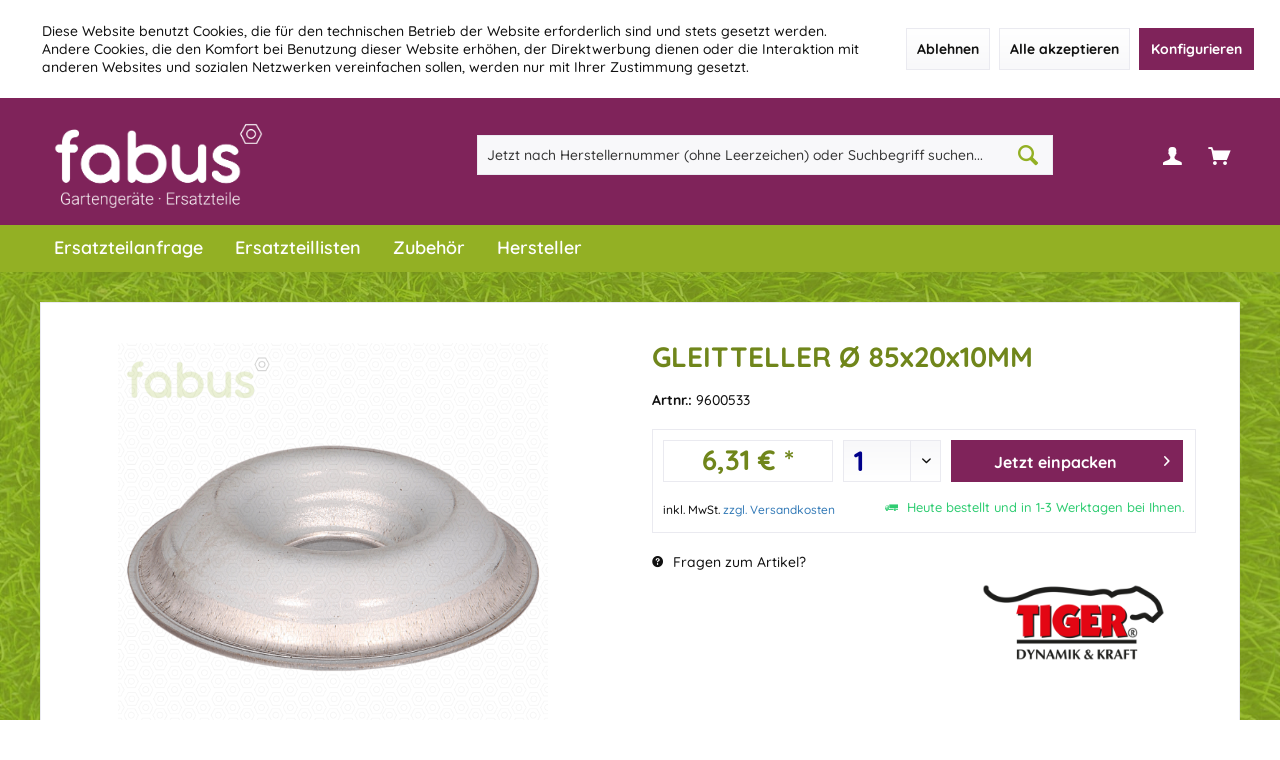

--- FILE ---
content_type: text/html; charset=UTF-8
request_url: https://fabus.de/ersatzteile/tiger-gmbh/001-gleitteller-oe-85x20x10mm-nan
body_size: 12477
content:
<!DOCTYPE html>
<html class="no-js" lang="de" itemscope="itemscope" itemtype="https://schema.org/WebPage">
<head>
<meta charset="utf-8">
<meta name="author" content="" />
<meta name="robots" content="index,follow" />
<meta name="revisit-after" content="15 days" />
<meta name="keywords" content="9600533,GLEITTELLER Ø 85x20x10MM" />
<meta name="description" content="" />
<meta property="og:site_name" content="fabus.de - Ihr Gartengeräte-Spezialist mit über 600.000 Ersatzteilen" />
<meta property="og:title" content="001 ,, GLEITTELLER Ø 85x20x10MM ,, nan" />
<meta property="og:description" content="" />
<meta property="og:type" content="product" />
<meta property="og:url" content="https://fabus.de/ersatzteile/tiger-gmbh/001-gleitteller-oe-85x20x10mm-nan" />
<meta property="og:image" content="https://fabus.de/media/image/ee/ca/11/352296__1SAYbGxKayukKh.png" />
<meta name="twitter:card" content="product" />
<meta name="twitter:site" content="fabus.de - Ihr Gartengeräte-Spezialist mit über 600.000 Ersatzteilen" />
<meta name="twitter:title" content="001 ,, GLEITTELLER Ø 85x20x10MM ,, nan" />
<meta name="twitter:description" content="" />
<meta name="twitter:image" content="https://fabus.de/media/image/ee/ca/11/352296__1SAYbGxKayukKh.png" />
<meta property="product:brand" content="Tiger GmbH" />
<meta property="product:price" content="6,31" />
<meta property="product:product_link" content="https://fabus.de/ersatzteile/tiger-gmbh/001-gleitteller-oe-85x20x10mm-nan" />
<meta itemprop="copyrightHolder" content="fabus.de - Ihr Gartengeräte-Spezialist mit über 600.000 Ersatzteilen" />
<meta itemprop="copyrightYear" content="2014" />
<meta itemprop="isFamilyFriendly" content="True" />
<meta itemprop="image" content="https://fabus.de/media/image/e2/8a/f2/fabus_Logo_Sub_weiss.png" />
<meta name="viewport" content="width=device-width, initial-scale=1.0">
<meta name="mobile-web-app-capable" content="yes">
<meta name="apple-mobile-web-app-title" content="fabus.de - Ihr Gartengeräte-Spezialist mit über 600.000 Ersatzteilen">
<meta name="apple-mobile-web-app-capable" content="yes">
<meta name="apple-mobile-web-app-status-bar-style" content="default">
<script async src="https://www.googletagmanager.com/gtag/js?id=G-NXGCFK0TVW"></script>
<script>
window.dataLayer = window.dataLayer || [];
function gtag(){dataLayer.push(arguments);}
gtag('js', new Date());
gtag('config', 'G-NXGCFK0TVW');
</script>
<script>
!function(f,b,e,v,n,t,s)
{if(f.fbq)return;n=f.fbq=function(){n.callMethod?
n.callMethod.apply(n,arguments):n.queue.push(arguments)};
if(!f._fbq)f._fbq=n;n.push=n;n.loaded=!0;n.version='2.0';
n.queue=[];t=b.createElement(e);t.async=!0;
t.src=v;s=b.getElementsByTagName(e)[0];
s.parentNode.insertBefore(t,s)}(window, document,'script',
'https://connect.facebook.net/en_US/fbevents.js');
fbq('init', '323959938776502');
fbq('track', 'PageView');
</script>
<noscript><img height="1" width="1" style="display:none" src="https://www.facebook.com/tr?id=323959938776502&ev=PageView&noscript=1" /></noscript>
<link rel="apple-touch-icon-precomposed" href="https://fabus.de/media/image/63/54/8c/favicon.png">
<link rel="shortcut icon" href="https://fabus.de/media/image/63/54/8c/favicon.png">
<meta name="msapplication-navbutton-color" content="#93b024" />
<meta name="application-name" content="fabus.de - Ihr Gartengeräte-Spezialist mit über 600.000 Ersatzteilen" />
<meta name="msapplication-starturl" content="https://fabus.de/" />
<meta name="msapplication-window" content="width=1024;height=768" />
<meta name="msapplication-TileImage" content="https://fabus.de/media/image/63/54/8c/favicon.png">
<meta name="msapplication-TileColor" content="#93b024">
<meta name="theme-color" content="#F7B906">
<link rel="canonical" href="https://fabus.de/ersatzteile/tiger-gmbh/001-gleitteller-oe-85x20x10mm-nan" />
<title itemprop="name">001 ,, GLEITTELLER Ø 85x20x10MM ,, nan | Ersatzteile | fabus.de - Ihr Gartengeräte-Spezialist mit über 600.000 Ersatzteilen
</title>
<link href="/web/cache/1697183672_c75ffa6e366a184f3962f3f8890b347a.css" media="all" rel="stylesheet" type="text/css" />
<link rel="stylesheet" href="https://cdn--fabus--shop.fabus.de/css/allgemein.css">
<link rel="stylesheet" href="https://cdn--fabus--shop.fabus.de/css/legende.css">
<link rel="stylesheet" href="https://cdn--fabus--shop.fabus.de/css/container.css">
<link rel="stylesheet" href="https://cdn--fabus--shop.fabus.de/css/fabus-tabellen.css">
<style type="text/css">
.is--ctl-ticket.is--act-index .forms--content {width:100%}
</style>
</head>
<body class="is--ctl-detail is--act-index tcinntheme themeware-fit layout-fullwidth-boxed gwfont1 gwfont2 headtyp-3 header-3 no-sticky" >
<div class="page-wrap--cookie-permission is--hidden" data-cookie-permission="true" data-urlPrefix="https://fabus.de/" data-title="Cookie-Richtlinien" data-shopId="1">
<div class="cookie-permission--container cookie-mode--1">
<div class="cookie-permission--content cookie-permission--extra-button">
Diese Website benutzt Cookies, die für den technischen Betrieb der Website erforderlich sind und stets gesetzt werden. Andere Cookies, die den Komfort bei Benutzung dieser Website erhöhen, der Direktwerbung dienen oder die Interaktion mit anderen Websites und sozialen Netzwerken vereinfachen sollen, werden nur mit Ihrer Zustimmung gesetzt.
</div>
<div class="cookie-permission--button cookie-permission--extra-button">
<a href="#" class="cookie-permission--decline-button btn is--large is--center">
Ablehnen
</a>
<a href="#" class="cookie-permission--accept-button btn is--large is--center">
Alle akzeptieren
</a>
<a href="#" class="cookie-permission--configure-button btn is--primary is--large is--center" data-openConsentManager="true">
Konfigurieren
</a>
</div>
</div>
</div>
<div class="page-wrap">
<noscript class="noscript-main">
<div class="alert is--warning">
<div class="alert--icon">
<i class="icon--element icon--warning"></i>
</div>
<div class="alert--content">
Um fabus.de&#x20;-&#x20;Ihr&#x20;Gartenger&#xE4;te-Spezialist&#x20;mit&#x20;&#xFC;ber&#x20;600.000&#x20;Ersatzteilen in vollem Umfang nutzen zu können, empfehlen wir Dir Javascript in Ihrem Browser zu aktiveren.
</div>
</div>
</noscript>
<header class="header-main">
<div class="topbar top-bar no-link-text">
<div class="top-bar--navigation" role="menubar">
</div>
<div class="header-container">
<div class="header-logo-and-suche">
<div class="logo hover-typ-2" role="banner">
<a class="logo--link" href="https://fabus.de/" title="fabus.de - Ihr Gartengeräte-Spezialist mit über 600.000 Ersatzteilen - zur Startseite wechseln">
<picture>
<source srcset="https://fabus.de/media/image/e2/8a/f2/fabus_Logo_Sub_weiss.png" media="(min-width: 78.75em)">
<source srcset="https://fabus.de/media/image/e2/8a/f2/fabus_Logo_Sub_weiss.png" media="(min-width: 64em)">
<source srcset="https://fabus.de/media/image/e2/8a/f2/fabus_Logo_Sub_weiss.png" media="(min-width: 48em)">
<img srcset="https://fabus.de/media/image/e2/8a/f2/fabus_Logo_Sub_weiss.png" alt="fabus.de - Ihr Gartengeräte-Spezialist mit über 600.000 Ersatzteilen - zur Startseite wechseln" title="fabus.de - Ihr Gartengeräte-Spezialist mit über 600.000 Ersatzteilen - zur Startseite wechseln"/>
</picture>
</a>
</div>
</div>
<div id="header--searchform" data-search="true" aria-haspopup="true">
<form action="/search" method="get" class="main-search--form">
<input type="search" name="sSearch" class="main-search--field" autocomplete="off" autocapitalize="off" placeholder="Jetzt nach Herstellernummer (ohne Leerzeichen) oder Suchbegriff suchen..." maxlength="30" />
<button type="submit" class="main-search--button">
<i class="icon--search"></i>
<span class="main-search--text"></span>
</button>
<div class="form--ajax-loader">&nbsp;</div>
</form>
<div class="main-search--results"></div>
</div>
<div class="notepad-and-cart top-bar--navigation">
<div class="navigation--entry entry--cart" role="menuitem">
<a class="is--icon-left cart--link titletooltip" href="https://fabus.de/checkout/cart" title="Warenkorb">
<i class="icon--basket"></i>
<span class="cart--display">
Warenkorb
</span>
<span class="badge is--minimal cart--quantity is--hidden">0</span>
</a>
<div class="ajax-loader">&nbsp;</div>
</div>
<div id="useraccountmenu" title="Kundenkonto" class="navigation--entry account-dropdown has--drop-down" role="menuitem" data-offcanvas="true" data-offcanvasselector=".account-dropdown-container">
<span class="account--display">
<i class="icon--account"></i> <span class="name--account">Mein Konto</span>
</span>
<div class="account-dropdown-container">
<div class="entry--close-off-canvas">
<a href="#close-account-menu" class="account--close-off-canvas" title="Menü schließen">
Menü schließen <i class="icon--arrow-right"></i>
</a>
</div>
<span>Kundenkonto</span>
<a href="https://fabus.de/account" title="Mein Konto" class="anmelden--button btn is--primary service--link">Anmelden</a>
<div class="registrieren-container">oder <a href="https://fabus.de/account" title="Mein Konto" class="service--link">registrieren</a></div>
<div class="infotext-container">Nach der Anmeldung, können Sie hier auf Ihren Kundenbereich zugreifen.</div>
</div>
</div>
</div>
<div class="navigation--entry entry--menu-left" role="menuitem">
<a class="entry--link entry--trigger is--icon-left" href="#offcanvas--left" data-offcanvas="true" data-offCanvasSelector=".sidebar-main">
<i class="icon--menu"></i> <span class="menu--name">Menü</span>
</a>
</div>
</div>
</div>
<div class="headbar">
<nav class="navigation-main hide-kategorie-button hover-typ-2 font-family-sekundary" data-tc-menu-image="false" data-tc-menu-headline="false" data-tc-menu-text="false">
<div data-menu-scroller="true" data-listSelector=".navigation--list.container" data-viewPortSelector=".navigation--list-wrapper" data-stickyMenu="true" data-stickyMenuTablet="0" data-stickyMenuPhone="0" data-stickyMenuPosition="400" data-stickyMenuDuration="300" >
<div class="navigation--list-wrapper">
<ul class="navigation--list container" role="menubar" itemscope="itemscope" itemtype="http://schema.org/SiteNavigationElement">
<li class="navigation--entry navigation--entry-46"role="menuitem"><a class="navigation--link"href="https://fabus.de/ersatzteilanfrage" title="Ersatzteilanfrage"itemprop="url" target="_self"> <span itemprop="name">Ersatzteilanfrage</span></a>                            </li>
<li class="navigation--entry navigation--entry-17"role="menuitem"><a class="navigation--link"href="https://fabus.de/ersatzteillisten" title="Ersatzteillisten"itemprop="url"> <span itemprop="name">Ersatzteillisten</span></a>                            </li>
<li class="navigation--entry navigation--entry-16"role="menuitem"><a class="navigation--link"href="https://fabus.de/zubehoer/" title="Zubehör "itemprop="url"> <span itemprop="name">Zubehör </span></a><ul class="navigation--sub navigation--sub-16"><li class="navigation--sub-entry"role="menuitem"><a class="navigation--sub-link"href="https://fabus.de/zubehoer/schutzbrillen/"title="Schutzbrillen"itemprop="url"> <span itemprop="name">Schutzbrillen</span></a></li><li class="navigation--sub-entry"role="menuitem"><a class="navigation--sub-link"href="https://fabus.de/zubehoer/handschuhe/"title="Handschuhe"itemprop="url"> <span itemprop="name">Handschuhe</span></a></li><li class="navigation--sub-entry"role="menuitem"><a class="navigation--sub-link"href="https://fabus.de/zubehoer/helme-gehoerschutz/"title="Helme & Gehörschutz"itemprop="url"> <span itemprop="name">Helme & Gehörschutz</span></a></li><li class="navigation--sub-entry"role="menuitem"><a class="navigation--sub-link"href="https://fabus.de/zubehoer/schmierstoffe/"title="Schmierstoffe"itemprop="url"> <span itemprop="name">Schmierstoffe</span></a></li><li class="navigation--sub-entry"role="menuitem"><a class="navigation--sub-link"href="https://fabus.de/zubehoer/maehroboterzubehoer/"title="Mähroboterzubehör"itemprop="url"> <span itemprop="name">Mähroboterzubehör</span></a></li><li class="navigation--sub-entry"role="menuitem"><a class="navigation--sub-link"href="https://fabus.de/zubehoer/freischneiderzubehoer/"title="Freischneiderzubehör"itemprop="url"> <span itemprop="name">Freischneiderzubehör</span></a></li><li class="navigation--sub-entry"role="menuitem"><a class="navigation--sub-link"href="https://fabus.de/zubehoer/batterien-ladegeraete/"title="Batterien & Ladegeräte"itemprop="url"> <span itemprop="name">Batterien & Ladegeräte</span></a></li><li class="navigation--sub-entry"role="menuitem"><a class="navigation--sub-link"href="https://fabus.de/zubehoer/rueckenspritzen/"title="Rückenspritzen"itemprop="url"> <span itemprop="name">Rückenspritzen</span></a></li><li class="navigation--sub-entry"role="menuitem"><a class="navigation--sub-link"href="https://fabus.de/zubehoer/werkstattbedarf/"title="Werkstattbedarf "itemprop="url"> <span itemprop="name">Werkstattbedarf </span></a></li></ul>
</li>
<li class="navigation--entry navigation--entry-18"role="menuitem"><a class="navigation--link"href="https://fabus.de/hersteller" title="Hersteller"itemprop="url"> <span itemprop="name">Hersteller</span></a>                            </li>
</ul>
</div>
</div>
</nav>
</div>
</header>
<div class="container--ajax-cart off-canvas-90" data-collapse-cart="true" data-displayMode="offcanvas"></div>
<nav class="content--breadcrumb block">
<div>
<ul class="breadcrumb--list" role="menu" itemscope itemtype="https://schema.org/BreadcrumbList">
<li class="breadcrumb--entry">
<a class="breadcrumb--icon" href="https://fabus.de/"><i class="icon--house"></i></a>
</li>
<li class="breadcrumb--separator">
<i class="icon--arrow-right"></i>
</li>
<li role="menuitem" class="breadcrumb--entry is--active" itemprop="itemListElement" itemscope itemtype="https://schema.org/ListItem">
<a class="breadcrumb--link" href="https://fabus.de/ersatzteile/" title="Ersatzteile" itemprop="item">
<link itemprop="url" href="https://fabus.de/ersatzteile/" />
<span class="breadcrumb--title" itemprop="name">Ersatzteile</span>
</a>
<meta itemprop="position" content="0" />
</li>
</ul>
</div>
</nav>
<section class="content-main container block-group">
<div class="content-main--inner">
<div id='cookie-consent' class='off-canvas is--left block-transition' data-cookie-consent-manager='true'>
<div class='cookie-consent--header cookie-consent--close'>
Cookie-Einstellungen
<i class="icon--arrow-right"></i>
</div>
<div class='cookie-consent--description'>
Diese Website benutzt Cookies, die für den technischen Betrieb der Website erforderlich sind und stets gesetzt werden. Andere Cookies, die den Komfort bei Benutzung dieser Website erhöhen, der Direktwerbung dienen oder die Interaktion mit anderen Websites und sozialen Netzwerken vereinfachen sollen, werden nur mit Ihrer Zustimmung gesetzt.
</div>
<div class='cookie-consent--configuration'>
<div class='cookie-consent--configuration-header'>
<div class='cookie-consent--configuration-header-text'>Konfiguration</div>
</div>
<div class='cookie-consent--configuration-main'>
<div class='cookie-consent--group'>
<input type="hidden" class="cookie-consent--group-name" value="technical" />
<label class="cookie-consent--group-state cookie-consent--state-input cookie-consent--required">
<input type="checkbox" name="technical-state" class="cookie-consent--group-state-input" disabled="disabled" checked="checked"/>
<span class="cookie-consent--state-input-element"></span>
</label>
<div class='cookie-consent--group-title' data-collapse-panel='true' data-contentSiblingSelector=".cookie-consent--group-container">
<div class="cookie-consent--group-title-label cookie-consent--state-label">
Technisch erforderlich
</div>
<span class="cookie-consent--group-arrow is-icon--right">
<i class="icon--arrow-right"></i>
</span>
</div>
<div class='cookie-consent--group-container'>
<div class='cookie-consent--group-description'>
Diese Cookies sind für die Grundfunktionen des Shops notwendig.
</div>
<div class='cookie-consent--cookies-container'>
<div class='cookie-consent--cookie'>
<input type="hidden" class="cookie-consent--cookie-name" value="cookieDeclined" />
<label class="cookie-consent--cookie-state cookie-consent--state-input cookie-consent--required">
<input type="checkbox" name="cookieDeclined-state" class="cookie-consent--cookie-state-input" disabled="disabled" checked="checked" />
<span class="cookie-consent--state-input-element"></span>
</label>
<div class='cookie--label cookie-consent--state-label'>
"Alle Cookies ablehnen" Cookie
</div>
</div>
<div class='cookie-consent--cookie'>
<input type="hidden" class="cookie-consent--cookie-name" value="allowCookie" />
<label class="cookie-consent--cookie-state cookie-consent--state-input cookie-consent--required">
<input type="checkbox" name="allowCookie-state" class="cookie-consent--cookie-state-input" disabled="disabled" checked="checked" />
<span class="cookie-consent--state-input-element"></span>
</label>
<div class='cookie--label cookie-consent--state-label'>
"Alle Cookies annehmen" Cookie
</div>
</div>
<div class='cookie-consent--cookie'>
<input type="hidden" class="cookie-consent--cookie-name" value="shop" />
<label class="cookie-consent--cookie-state cookie-consent--state-input cookie-consent--required">
<input type="checkbox" name="shop-state" class="cookie-consent--cookie-state-input" disabled="disabled" checked="checked" />
<span class="cookie-consent--state-input-element"></span>
</label>
<div class='cookie--label cookie-consent--state-label'>
Ausgewählter Shop
</div>
</div>
<div class='cookie-consent--cookie'>
<input type="hidden" class="cookie-consent--cookie-name" value="csrf_token" />
<label class="cookie-consent--cookie-state cookie-consent--state-input cookie-consent--required">
<input type="checkbox" name="csrf_token-state" class="cookie-consent--cookie-state-input" disabled="disabled" checked="checked" />
<span class="cookie-consent--state-input-element"></span>
</label>
<div class='cookie--label cookie-consent--state-label'>
CSRF-Token
</div>
</div>
<div class='cookie-consent--cookie'>
<input type="hidden" class="cookie-consent--cookie-name" value="cookiePreferences" />
<label class="cookie-consent--cookie-state cookie-consent--state-input cookie-consent--required">
<input type="checkbox" name="cookiePreferences-state" class="cookie-consent--cookie-state-input" disabled="disabled" checked="checked" />
<span class="cookie-consent--state-input-element"></span>
</label>
<div class='cookie--label cookie-consent--state-label'>
Cookie-Einstellungen
</div>
</div>
<div class='cookie-consent--cookie'>
<input type="hidden" class="cookie-consent--cookie-name" value="x-cache-context-hash" />
<label class="cookie-consent--cookie-state cookie-consent--state-input cookie-consent--required">
<input type="checkbox" name="x-cache-context-hash-state" class="cookie-consent--cookie-state-input" disabled="disabled" checked="checked" />
<span class="cookie-consent--state-input-element"></span>
</label>
<div class='cookie--label cookie-consent--state-label'>
Individuelle Preise
</div>
</div>
<div class='cookie-consent--cookie'>
<input type="hidden" class="cookie-consent--cookie-name" value="slt" />
<label class="cookie-consent--cookie-state cookie-consent--state-input cookie-consent--required">
<input type="checkbox" name="slt-state" class="cookie-consent--cookie-state-input" disabled="disabled" checked="checked" />
<span class="cookie-consent--state-input-element"></span>
</label>
<div class='cookie--label cookie-consent--state-label'>
Kunden-Wiedererkennung
</div>
</div>
<div class='cookie-consent--cookie'>
<input type="hidden" class="cookie-consent--cookie-name" value="nocache" />
<label class="cookie-consent--cookie-state cookie-consent--state-input cookie-consent--required">
<input type="checkbox" name="nocache-state" class="cookie-consent--cookie-state-input" disabled="disabled" checked="checked" />
<span class="cookie-consent--state-input-element"></span>
</label>
<div class='cookie--label cookie-consent--state-label'>
Kundenspezifisches Caching
</div>
</div>
<div class='cookie-consent--cookie'>
<input type="hidden" class="cookie-consent--cookie-name" value="paypal-cookies" />
<label class="cookie-consent--cookie-state cookie-consent--state-input cookie-consent--required">
<input type="checkbox" name="paypal-cookies-state" class="cookie-consent--cookie-state-input" disabled="disabled" checked="checked" />
<span class="cookie-consent--state-input-element"></span>
</label>
<div class='cookie--label cookie-consent--state-label'>
PayPal-Zahlungen
</div>
</div>
<div class='cookie-consent--cookie'>
<input type="hidden" class="cookie-consent--cookie-name" value="session" />
<label class="cookie-consent--cookie-state cookie-consent--state-input cookie-consent--required">
<input type="checkbox" name="session-state" class="cookie-consent--cookie-state-input" disabled="disabled" checked="checked" />
<span class="cookie-consent--state-input-element"></span>
</label>
<div class='cookie--label cookie-consent--state-label'>
Session
</div>
</div>
<div class='cookie-consent--cookie'>
<input type="hidden" class="cookie-consent--cookie-name" value="currency" />
<label class="cookie-consent--cookie-state cookie-consent--state-input cookie-consent--required">
<input type="checkbox" name="currency-state" class="cookie-consent--cookie-state-input" disabled="disabled" checked="checked" />
<span class="cookie-consent--state-input-element"></span>
</label>
<div class='cookie--label cookie-consent--state-label'>
Währungswechsel
</div>
</div>
</div>
</div>
</div>
<div class='cookie-consent--group'>
<input type="hidden" class="cookie-consent--group-name" value="comfort" />
<label class="cookie-consent--group-state cookie-consent--state-input">
<input type="checkbox" name="comfort-state" class="cookie-consent--group-state-input"/>
<span class="cookie-consent--state-input-element"></span>
</label>
<div class='cookie-consent--group-title' data-collapse-panel='true' data-contentSiblingSelector=".cookie-consent--group-container">
<div class="cookie-consent--group-title-label cookie-consent--state-label">
Komfortfunktionen
</div>
<span class="cookie-consent--group-arrow is-icon--right">
<i class="icon--arrow-right"></i>
</span>
</div>
<div class='cookie-consent--group-container'>
<div class='cookie-consent--group-description'>
Diese Cookies werden genutzt um das Einkaufserlebnis noch ansprechender zu gestalten, beispielsweise für die Wiedererkennung des Besuchers.
</div>
<div class='cookie-consent--cookies-container'>
<div class='cookie-consent--cookie'>
<input type="hidden" class="cookie-consent--cookie-name" value="sUniqueID" />
<label class="cookie-consent--cookie-state cookie-consent--state-input">
<input type="checkbox" name="sUniqueID-state" class="cookie-consent--cookie-state-input" />
<span class="cookie-consent--state-input-element"></span>
</label>
<div class='cookie--label cookie-consent--state-label'>
Merkzettel
</div>
</div>
</div>
</div>
</div>
<div class='cookie-consent--group'>
<input type="hidden" class="cookie-consent--group-name" value="statistics" />
<label class="cookie-consent--group-state cookie-consent--state-input">
<input type="checkbox" name="statistics-state" class="cookie-consent--group-state-input"/>
<span class="cookie-consent--state-input-element"></span>
</label>
<div class='cookie-consent--group-title' data-collapse-panel='true' data-contentSiblingSelector=".cookie-consent--group-container">
<div class="cookie-consent--group-title-label cookie-consent--state-label">
Statistik & Tracking
</div>
<span class="cookie-consent--group-arrow is-icon--right">
<i class="icon--arrow-right"></i>
</span>
</div>
<div class='cookie-consent--group-container'>
<div class='cookie-consent--cookies-container'>
<div class='cookie-consent--cookie'>
<input type="hidden" class="cookie-consent--cookie-name" value="x-ua-device" />
<label class="cookie-consent--cookie-state cookie-consent--state-input">
<input type="checkbox" name="x-ua-device-state" class="cookie-consent--cookie-state-input" />
<span class="cookie-consent--state-input-element"></span>
</label>
<div class='cookie--label cookie-consent--state-label'>
Endgeräteerkennung
</div>
</div>
<div class='cookie-consent--cookie'>
<input type="hidden" class="cookie-consent--cookie-name" value="partner" />
<label class="cookie-consent--cookie-state cookie-consent--state-input">
<input type="checkbox" name="partner-state" class="cookie-consent--cookie-state-input" />
<span class="cookie-consent--state-input-element"></span>
</label>
<div class='cookie--label cookie-consent--state-label'>
Partnerprogramm
</div>
</div>
</div>
</div>
</div>
</div>
</div>
<div class="cookie-consent--save">
<input class="cookie-consent--save-button btn is--primary" type="button" value="Einstellungen speichern" />
</div>
</div>
<aside class="sidebar-left  lb-header-colored" data-nsin="0" data-nsbl="0" data-nsno="0" data-nsde="0" data-nsli="0" data-nsse="0" data-nsre="0" data-nsca="0" data-nsac="1" data-nscu="0" data-nspw="1" data-nsne="0" data-nsfo="0" data-nssm="0" data-nsad="1" data-tnsin="0" data-tnsbl="0" data-tnsno="0" data-tnsde="0" data-tnsli="0" data-tnsse="0" data-tnsre="0" data-tnsca="0" data-tnsac="1" data-tnscu="0" data-tnspw="1" data-tnsne="0" data-tnsfo="0" data-tnssm="0" data-tnsad="1" >
<div class="sidebar-main off-canvas off-canvas-90">
<div class="navigation--entry entry--close-off-canvas">
<a href="#close-categories-menu" title="Menü schließen" class="navigation--link">
<i class="icon--cross"></i>
</a>
</div>
<div class="navigation--smartphone">
<ul class="navigation--list ">
<div class="mobile--switches">
</div>
</ul>
</div>
<div class="sidebar--categories-wrapper" data-subcategory-nav="true" data-mainCategoryId="3" data-categoryId="28" data-fetchUrl="/widgets/listing/getCategory/categoryId/28">
<div class="categories--headline navigation--headline hide">
Kategorien
</div>
<div class="sidebar--categories-navigation">
<ul class="sidebar--navigation categories--navigation navigation--list is--drop-down is--level0 is--rounded" role="menu">
<li class="navigation--entry" role="menuitem">
<a class="navigation--link" href="https://fabus.de/ersatzteilanfrage" data-categoryId="46" data-fetchUrl="/widgets/listing/getCategory/categoryId/46" title="Ersatzteilanfrage" target="_self">
Ersatzteilanfrage
</a>
</li>
<li class="navigation--entry" role="menuitem">
<a class="navigation--link" href="https://fabus.de/ersatzteillisten" data-categoryId="17" data-fetchUrl="/widgets/listing/getCategory/categoryId/17" title="Ersatzteillisten" >
Ersatzteillisten
</a>
</li>
<li class="navigation--entry has--sub-children" role="menuitem">
<a class="navigation--link link--go-forward" href="https://fabus.de/zubehoer/" data-categoryId="16" data-fetchUrl="/widgets/listing/getCategory/categoryId/16" title="Zubehör " >
Zubehör
<span class="is--icon-right">
<i class="icon--arrow-right"></i>
</span>
</a>
</li>
<li class="navigation--entry" role="menuitem">
<a class="navigation--link" href="https://fabus.de/hersteller" data-categoryId="18" data-fetchUrl="/widgets/listing/getCategory/categoryId/18" title="Hersteller" >
Hersteller
</a>
</li>
</ul>
</div>
</div>
</div>
</aside>
<div class="content--wrapper">
<div class="content product--details" itemscope itemtype="https://schema.org/Product" data-ajax-wishlist="true" data-compare-ajax="true" data-ajax-variants-container="true">
<header class="product--header">
<div class="product--info">
<meta itemprop="image" content="https://fabus.de/media/image/69/92/02/352296__2.png"/>
</div>
</header>
<div class="product--detail-upper block-group">
<div class="product--image-container image-slider product--image-zoom" data-image-slider="true" data-image-gallery="true" data-maxZoom="0" data-thumbnails=".image--thumbnails" >
<div class="image-slider--container">
<div class="image-slider--slide">
<div class="image--box image-slider--item">
<span class="image--element" data-img-large="https://fabus.de/media/image/38/5a/2d/352296__1SAYbGxKayukKh_1280x1280.png" data-img-small="https://fabus.de/media/image/d0/85/f8/352296__1SAYbGxKayukKh_200x200.png" data-img-original="https://fabus.de/media/image/ee/ca/11/352296__1SAYbGxKayukKh.png" data-alt="001 ">
<span class="image--media">
<img srcset="https://fabus.de/media/image/a0/c0/47/352296__1SAYbGxKayukKh_600x600.png, https://fabus.de/media/image/76/5f/24/352296__1SAYbGxKayukKh_600x600@2x.png 2x" src="https://fabus.de/media/image/a0/c0/47/352296__1SAYbGxKayukKh_600x600.png" alt="001 " itemprop="image" />
</span>
</span>
</div>
<div class="image--box image-slider--item">
<span class="image--element" data-img-large="https://fabus.de/media/image/b5/c8/bb/352296__2_1280x1280.png" data-img-small="https://fabus.de/media/image/bc/d0/79/352296__2_200x200.png" data-img-original="https://fabus.de/media/image/69/92/02/352296__2.png" data-alt="">
<span class="image--media">
<img srcset="https://fabus.de/media/image/2d/2b/0c/352296__2_600x600.png, https://fabus.de/media/image/ea/aa/91/352296__2_600x600@2x.png 2x" alt="" itemprop="image" />
</span>
</span>
</div>
</div>
</div>
<div class="image--thumbnails image-slider--thumbnails">
<div class="image-slider--thumbnails-slide">
<a href="" title="Vorschau: 001 ,, GLEITTELLER Ø 85x20x10MM ,, nan" class="thumbnail--link is--active">
<img srcset="https://fabus.de/media/image/d0/85/f8/352296__1SAYbGxKayukKh_200x200.png, https://fabus.de/media/image/ca/6d/90/352296__1SAYbGxKayukKh_200x200@2x.png 2x" alt="Vorschau: 001 ,, GLEITTELLER Ø 85x20x10MM ,, nan" title="Vorschau: 001 ,, GLEITTELLER Ø 85x20x10MM ,, nan" class="thumbnail--image" />
</a>
<a href="" title="Vorschau: 001 ,, GLEITTELLER Ø 85x20x10MM ,, nan" class="thumbnail--link">
<img srcset="https://fabus.de/media/image/bc/d0/79/352296__2_200x200.png, https://fabus.de/media/image/26/85/bd/352296__2_200x200@2x.png 2x" alt="Vorschau: 001 ,, GLEITTELLER Ø 85x20x10MM ,, nan" title="Vorschau: 001 ,, GLEITTELLER Ø 85x20x10MM ,, nan" class="thumbnail--image" />
</a>
</div>
</div>
<div class="image--dots image-slider--dots panel--dot-nav">
<a href="#" class="dot--link">&nbsp;</a>
<a href="#" class="dot--link">&nbsp;</a>
</div>
</div>
<div class="product--buybox block">
<h1 class="product--title" itemprop="name">
GLEITTELLER Ø 85x20x10MM
</h1>
<li class="base-info--entry entry--suppliernumber">
<strong class="entry--label">Artnr.:&nbsp;</strong>
<span class="entry--content">9600533</span>
<div class="fabus--detail--verweise">
</div>
</li>
<div itemprop="offers" itemscope itemtype="https://schema.org/Offer" class="buybox--inner">
<meta itemprop="priceCurrency" content="EUR"/>
<meta itemprop="url" content="https://fabus.de/ersatzteile/tiger-gmbh/001-gleitteller-oe-85x20x10mm-nan"/>
<span itemprop="sku" content="352296"></span>
<span itemprop="url" content="https://fabus.de/ersatzteile/tiger-gmbh/001-gleitteller-oe-85x20x10mm-nan?c=28"></span>
<span itemprop="availability" content="http://schema.org/InStock"></span>
<span itemprop="seller" content="fabus"></span>
<div class="product--configurator">
</div>
<form name="sAddToBasket" method="post" action="https://fabus.de/checkout/addArticle" class="buybox--form" data-add-article="true" data-eventName="submit" data-showModal="false" data-addArticleUrl="https://fabus.de/checkout/ajaxAddArticleCart">
<input type="hidden" name="sActionIdentifier" value=""/>
<input type="hidden" name="sAddAccessories" id="sAddAccessories" value=""/>
<input type="hidden" name="sAdd" value="352296"/>
<div class="buybox--button-container block-group">
<span class="price--content content--default">
<meta itemprop="price" content="6.31">
6,31&nbsp;&euro; *
</span>
<div class="buybox--quantity block detail--quantity">
<div class="select-field">
<select id="sQuantity" name="sQuantity" class="quantity--select">
<option value="1">1</option>
<option value="2">2</option>
<option value="3">3</option>
<option value="4">4</option>
<option value="5">5</option>
<option value="6">6</option>
<option value="7">7</option>
<option value="8">8</option>
<option value="9">9</option>
<option value="10">10</option>
<option value="11">11</option>
<option value="12">12</option>
<option value="13">13</option>
<option value="14">14</option>
<option value="15">15</option>
<option value="16">16</option>
<option value="17">17</option>
<option value="18">18</option>
<option value="19">19</option>
<option value="20">20</option>
<option value="21">21</option>
<option value="22">22</option>
<option value="23">23</option>
<option value="24">24</option>
<option value="25">25</option>
<option value="26">26</option>
<option value="27">27</option>
<option value="28">28</option>
<option value="29">29</option>
<option value="30">30</option>
<option value="31">31</option>
<option value="32">32</option>
<option value="33">33</option>
<option value="34">34</option>
<option value="35">35</option>
<option value="36">36</option>
<option value="37">37</option>
<option value="38">38</option>
<option value="39">39</option>
<option value="40">40</option>
<option value="41">41</option>
<option value="42">42</option>
<option value="43">43</option>
<option value="44">44</option>
<option value="45">45</option>
<option value="46">46</option>
<option value="47">47</option>
<option value="48">48</option>
<option value="49">49</option>
<option value="50">50</option>
<option value="51">51</option>
<option value="52">52</option>
<option value="53">53</option>
<option value="54">54</option>
<option value="55">55</option>
<option value="56">56</option>
<option value="57">57</option>
<option value="58">58</option>
<option value="59">59</option>
<option value="60">60</option>
<option value="61">61</option>
<option value="62">62</option>
<option value="63">63</option>
<option value="64">64</option>
<option value="65">65</option>
<option value="66">66</option>
<option value="67">67</option>
<option value="68">68</option>
<option value="69">69</option>
<option value="70">70</option>
<option value="71">71</option>
<option value="72">72</option>
<option value="73">73</option>
<option value="74">74</option>
<option value="75">75</option>
<option value="76">76</option>
<option value="77">77</option>
<option value="78">78</option>
<option value="79">79</option>
<option value="80">80</option>
<option value="81">81</option>
<option value="82">82</option>
<option value="83">83</option>
<option value="84">84</option>
<option value="85">85</option>
<option value="86">86</option>
<option value="87">87</option>
<option value="88">88</option>
<option value="89">89</option>
<option value="90">90</option>
<option value="91">91</option>
<option value="92">92</option>
<option value="93">93</option>
<option value="94">94</option>
<option value="95">95</option>
<option value="96">96</option>
<option value="97">97</option>
<option value="98">98</option>
<option value="99">99</option>
<option value="100">100</option>
</select>
</div>
</div>
<button class="buybox--button block btn is--primary is--icon-right is--center is--large" name="Jetzt einpacken" class="detail--buy">
Jetzt einpacken<i class="icon--arrow-right"></i>
</button>
<div stlye=float:clear">&nbsp;</div>
<div style="float:left; width: 40%;">
<p class="product--tax" data-content="" data-modalbox="true" data-targetSelector="a" data-mode="ajax">
inkl. MwSt. <a title="Versandkosten" href="https://fabus.de/versand-und-zahlungsbedingungen" style="text-decoration:underline">zzgl. Versandkosten</a>
</p>
</div>
<div style="float:right; width:58%; text-align:right">
<div class="product--delivery">
<link itemprop="availability" href="https://schema.org/InStock" />
<p class="delivery--information">
<span class="delivery--text delivery--text-available">
<i class="icon--truck"></i>
Heute bestellt und in 1-3 Werktagen bei Ihnen.
</span>
</p>
</div>
</div>
</div>
</form>
<nav class="product--actions">
<div style="float:left; width:35%;" class="detail--ask">
<a href="https://fabus.de/support/index/sFid/16/sInquiry/detail/sOrdernumber/352296" rel="nofollow" class="action--link link--contact" title="Fragen zum Artikel?">
<i class="icon--help"></i> Fragen zum Artikel?
</a>
</div>
<div style="float:right; width:45%">
<a href="https://fabus.de/tiger-gmbh/" title="" class="product--supplier-link">
<img src="https://fabus.de/media/image/f0/2e/07/_tiger.png" alt="Tiger GmbH">
</a>
</div>
</nav>
</div>
<ul class="product--base-info list--unstyled">
<li class="base-info--entry entry--sku">
<strong class="entry--label">
Artikel-Nr.:
</strong>
<meta itemprop="productID" content="258"/>
<span class="entry--content" itemprop="sku">
352296
</span>
</li>
</ul>
</div>
</div>
<div class="tab-menu--product">
<div class="tab--navigation">
<a href="#" class="tab--link" title="Beschreibung" data-tabName="description">Beschreibung</a>
</div>
<div class="tab--container-list">
</div>
</div>
<div class="tab-menu--cross-selling">
<div class="tab--navigation">
</div>
<div class="tab--container-list">
</div>
</div>
</div>
<div itemscope itemtype="http://data-vocabulary.org/Organization">
<span itemprop="name" content="fabus AG"></span>
<span itemprop="address" itemscope itemtype="http://data-vocabulary.org/Address">
<span itemprop="street-address" content="Aachener Straße 567"></span>            <span itemprop="locality" content="Köln"></span>            <span itemprop="region" content="NRW"></span>        </span>
<span itemprop="tel" content="+49 2234 9646750"></span>        <span itemprop="url" content="https://fabus.de/ueber-uns"></span>    </div>
</div>
</div>
</section>
<footer class="footer-main ftyp1 tw235">
<div class="footer--column column--newsletter">
<div class="container">
<script type="text/javascript">
_tsRatingConfig = {
tsid: 'XFEDE2777DBC6A54A853D0FA13562DEB2',
variant: 'skyscraper_horizontal',
// valid values: 'vertical', 'skyscraper_horizontal', 'skyscraper_vertical', 'testimonial'
theme: 'light',
reviews: 10,
// default = 10
borderColor: '#7f235a',
// optional - overrides the border color
colorclassName: 'test',
// optional - override the whole sticker style with your own css class
introtext: 'What our customers say about us:',
// optional - not used in skyscraper and testimoinal variants
backgroundColor: '#7f235a', fontColor: '#000000',
// optional - overrides background and font colors - only used for testimonial variant
richSnippets: 'off'
};
var scripts = document.getElementsByTagName('SCRIPT'),
me = scripts[scripts.length - 1];
var _ts = document.createElement('SCRIPT');
_ts.type = 'text/javascript';
_ts.async = true;
_ts.charset = 'utf-8';
_ts.src ='//widgets.trustedshops.com/reviews/tsSticker/tsSticker.js';
me.parentNode.insertBefore(_ts, me);
_tsRatingConfig.script = _ts;
</script>
</div>
</div>
<div class="footer--columns block-group">
<div class="container">
<div class="footer--column column--ueber-uns block">
<div class="column--headline">Shop Service</div>
<nav class="column--navigation column--content">
<ul class="navigation--list" role="menu">
<li class="navigation--entry" role="menuitem">
<a class="navigation--link" href="https://fabus.de/batterieuebersicht" title="Batterieübersicht">
Batterieübersicht
</a>
</li>
<li class="navigation--entry" role="menuitem">
<a class="navigation--link" href="https://fabus.de/zubehoer-und-erklaerungen" title="Zubehör und Erklärungen">
Zubehör und Erklärungen
</a>
</li>
<li class="navigation--entry" role="menuitem">
<a class="navigation--link" href="https://fabus.de/ersatzteilanfrage" title="Ersatzteilanfrage" target="_self">
Ersatzteilanfrage
</a>
</li>
<li class="navigation--entry" role="menuitem">
<a class="navigation--link" href="https://fabus.de/ersatzteillisten" title="Ersatzteillisten">
Ersatzteillisten
</a>
</li>
<li class="navigation--entry" role="menuitem">
<a class="navigation--link" href="https://fabus.de/erklaerungen-der-typenschilder" title="Erklärungen der Typenschilder">
Erklärungen der Typenschilder
</a>
</li>
<li class="navigation--entry" role="menuitem">
<a class="navigation--link" href="https://fabus.de/kundenservice" title="Kundensupport" target="_self">
Kundensupport
</a>
</li>
<li class="navigation--entry" role="menuitem">
<a class="navigation--link" href="https://fabus.de/ladegeraete" title="Ladegeräte" target="_self">
Ladegeräte
</a>
</li>
<li class="navigation--entry" role="menuitem">
<a class="navigation--link" href="https://fabus.de/widerrufsbelehrung" title="Widerrufsbelehrung">
Widerrufsbelehrung
</a>
</li>
<li class="navigation--entry" role="menuitem">
<a class="navigation--link" href="https://fabus.de/versand-und-zahlungsbedingungen" title="Versand und Zahlungsbedingungen">
Versand und Zahlungsbedingungen
</a>
</li>
</ul>
</nav>
</div>
<div class="footer--column column--menu block">
<div class="column--headline">Informationen</div>
<nav class="column--navigation column--content">
<ul class="navigation--list" role="menu">
<li class="navigation--entry" role="menuitem">
<a class="navigation--link" href="https://fabus.de/ueber-fabus" title="Über uns">
Über uns
</a>
</li>
<li class="navigation--entry" role="menuitem">
<a class="navigation--link" href="https://fabus.de/impressum" title="Impressum">
Impressum
</a>
</li>
<li class="navigation--entry" role="menuitem">
<a class="navigation--link" href="https://fabus.de/allgemeine-geschaeftsbedingungen" title="Allgemeine Geschäftsbedingungen">
Allgemeine Geschäftsbedingungen
</a>
</li>
<li class="navigation--entry" role="menuitem">
<a class="navigation--link" href="https://fabus.de/datenschutzbestimmungen" title="Datenschutzbestimmungen ">
Datenschutzbestimmungen
</a>
</li>
<li class="navigation--entry" role="menuitem">
<a class="navigation--link" href="javascript:openCookieConsentManager()" title="Cookie-Einstellungen">
Cookie-Einstellungen
</a>
</li>
</ul>
</nav>
</div>
<div class="footer--column column--menu block">
<div class="column--headline">Unsere Vorteile</div>
<nav class="column--navigation column--content">
<ul class="navigation--list" role="menu">
Über 600.000 Artikel<br/><br/>Einfaches und sicheres Bestellen<br/><br/>Schneller Versand
</ul>
</nav>
</div>
<div class="footer--column column--tagcloud block">
<div class="column--headline">Sie haben noch Fragen?</div>
<div class="column--content">
Unser Kundenservice steht Ihnen montags bis freitags von 8:30 bis 17:00 Uhr &uuml;ber unsere <a href="/ersatzteilanfrage">Ersatzteilanfrage</a> oder dem <a href="https://supportcenter.fabus.de" target="_blank" rel="nofollow noopener">Supportcenter</a> zur Verf&uuml;gung. Aber vielleicht helfen Ihnen bereits unsere FAQs?<br/>&nbsp;<br/>&nbsp;
<a href="https://fabus.de/faq">
<button class="btn is--primary" style="width:50%; text-align:center; margin-left:-7px !important">zu den FAQs</button>
</a>
</div>
</div>
</div>
</div>
<div class="footer--columns block-group">
<div class="container lastbottom">
<div class="footer--column column--communitys block">
<div class="column--headline">Unsere Communitys</div>
<div class="column--content">
<a href="https://www.facebook.com/fabus.de" title="Facebook" target="_blank" class="icon-facebook" rel="nofollow noopener"><span>Facebook</span></a><a href="https://www.youtube.com/channel/UC20lIYLv_JA4V36Fk2hTrnA/playlists" title="YouTube" target="_blank" class="icon-youtube" rel="nofollow noopener"><span>YouTube</span></a><a href="https://www.instagram.com/fabus.de/" title="Instagram" target="_blank" class="icon-instagram" rel="nofollow noopener"><span>Instagram</span></a>					</div>
</div>
<div class="footer--column column--zahlungsarten block">
<div class="column--headline">Unsere Zahlungsarten</div>
<div class="column--content">
<img src="/custom/plugins/TcinnFitTheme/Resources/Themes/Frontend/FitTheme/frontend/_public/src/img/zahlungsarten/giropay.svg" width="100" alt="Giropay" title="Giropay"><img src="/custom/plugins/TcinnFitTheme/Resources/Themes/Frontend/FitTheme/frontend/_public/src/img/zahlungsarten/klarna.svg" width="100" alt="Klarna" title="Klarna"><img src="/custom/plugins/TcinnFitTheme/Resources/Themes/Frontend/FitTheme/frontend/_public/src/img/zahlungsarten/kreditkarte.svg" width="100" alt="Kreditkarte" title="Kreditkarte"><img src="/custom/plugins/TcinnFitTheme/Resources/Themes/Frontend/FitTheme/frontend/_public/src/img/zahlungsarten/paypal.svg" width="100" alt="PayPal" title="PayPal">					</div>
</div>
<div class="footer--column column--shipping block">
<div class="column--headline">Wir versenden mit:</div>
<div class="column--content">
<div>
<img src="/custom/plugins/TcinnFitTheme/Resources/Themes/Frontend/FitTheme/frontend/_public/src/img/versandanbieter/post.svg" width="100" alt="Deutsche Post" title="Deutsche Post"><img src="/custom/plugins/TcinnFitTheme/Resources/Themes/Frontend/FitTheme/frontend/_public/src/img/versandanbieter/dhl.svg" width="100" alt="DHL" title="DHL">						</div>
</div>
</div>
</div>
</div>
<div class="footer--bottom">
<nav id="footernav" class="only-mobile">
<ul class="service--list is--rounded" role="menu">
<li class="service--entry" role="menuitem">
<a class="service--link" href="javascript:openCookieConsentManager()" title="Cookie-Einstellungen" >
Cookie-Einstellungen
</a>
</li>
</ul>
</nav>
<div class="footer--vat-info">
<p class="vat-info--text">
* Alle Preise inkl. gesetzl. Mehrwertsteuer zzgl. <a title="Versandkosten" href="https://fabus.de/versand-und-zahlungsbedingungen">Versandkosten</a>, wenn nicht anders beschrieben.
</p>
</div>
<div class="copyright">© 2026 fabus AG - Alle Rechte vorbehalten. Theme by <a href="https://tc-innovations.de/themeware/" title="ThemeWare® Shopware Theme" rel="noopener" target="_blank">ThemeWare®</a></div>	</div>
<div id="scrolltopbutton">
<i class="icon--arrow-up"></i>
</div>
</footer>
<div id="'TrustedShopsPluginVersion" hidden>
Trusted Shops Reviews Toolkit: 1.1.3
</div>
<script type="text/javascript">
(function () {
var _tsid = 'XFEDE2777DBC6A54A853D0FA13562DEB2';
_tsConfig = {
'yOffset': '235', /* offset from page bottom */
'variant': 'hide', /* default, reviews, custom, custom_reviews */
'customElementId': '', /* required for variants custom and custom_reviews */
'trustcardDirection': '', /* for custom variants: topRight, topLeft, bottomRight, bottomLeft */
'disableResponsive': 'false', /* deactivate responsive behaviour */
'disableTrustbadge': 'true' /* deactivate trustbadge */
};
var _ts = document.createElement('script');
_ts.type = 'text/javascript';
_ts.charset = 'utf-8';
_ts.async = true;
_ts.src = '//widgets.trustedshops.com/js/' + _tsid + '.js';
var __ts = document.getElementsByTagName('script')[ 0 ];
__ts.parentNode.insertBefore(_ts, __ts);
})();
</script>
</div>
<script id="footer--js-inline">
var timeNow = 1768373736;
var secureShop = true;
var asyncCallbacks = [];
document.asyncReady = function (callback) {
asyncCallbacks.push(callback);
};
var controller = controller || {"home":"https:\/\/fabus.de\/","vat_check_enabled":"","vat_check_required":"","register":"https:\/\/fabus.de\/register","checkout":"https:\/\/fabus.de\/checkout","ajax_search":"https:\/\/fabus.de\/ajax_search","ajax_cart":"https:\/\/fabus.de\/checkout\/ajaxCart","ajax_validate":"https:\/\/fabus.de\/register","ajax_add_article":"https:\/\/fabus.de\/checkout\/addArticle","ajax_listing":"\/widgets\/listing\/listingCount","ajax_cart_refresh":"https:\/\/fabus.de\/checkout\/ajaxAmount","ajax_address_selection":"https:\/\/fabus.de\/address\/ajaxSelection","ajax_address_editor":"https:\/\/fabus.de\/address\/ajaxEditor"};
var snippets = snippets || { "noCookiesNotice": "Es wurde festgestellt, dass Cookies in Ihrem Browser deaktiviert sind. Um fabus.de\x20\x2D\x20Ihr\x20Gartenger\u00E4te\x2DSpezialist\x20mit\x20\u00FCber\x20600.000\x20Ersatzteilen in vollem Umfang nutzen zu k\u00f6nnen, empfehlen wir Ihnen, Cookies in Ihrem Browser zu aktiveren." };
var themeConfig = themeConfig || {"offcanvasOverlayPage":true};
var lastSeenProductsConfig = lastSeenProductsConfig || {"baseUrl":"","shopId":1,"noPicture":"\/custom\/plugins\/TcinnFitTheme\/Resources\/Themes\/Frontend\/FitTheme\/frontend\/_public\/src\/img\/no-picture.jpg","productLimit":"1","currentArticle":{"articleId":258,"linkDetailsRewritten":"https:\/\/fabus.de\/ersatzteile\/tiger-gmbh\/001-gleitteller-oe-85x20x10mm-nan?c=28","articleName":"001 ,, GLEITTELLER \u00d8 85x20x10MM ,, nan","imageTitle":"","images":[{"source":"https:\/\/fabus.de\/media\/image\/d0\/85\/f8\/352296__1SAYbGxKayukKh_200x200.png","retinaSource":"https:\/\/fabus.de\/media\/image\/ca\/6d\/90\/352296__1SAYbGxKayukKh_200x200@2x.png","sourceSet":"https:\/\/fabus.de\/media\/image\/d0\/85\/f8\/352296__1SAYbGxKayukKh_200x200.png, https:\/\/fabus.de\/media\/image\/ca\/6d\/90\/352296__1SAYbGxKayukKh_200x200@2x.png 2x"},{"source":"https:\/\/fabus.de\/media\/image\/a0\/c0\/47\/352296__1SAYbGxKayukKh_600x600.png","retinaSource":"https:\/\/fabus.de\/media\/image\/76\/5f\/24\/352296__1SAYbGxKayukKh_600x600@2x.png","sourceSet":"https:\/\/fabus.de\/media\/image\/a0\/c0\/47\/352296__1SAYbGxKayukKh_600x600.png, https:\/\/fabus.de\/media\/image\/76\/5f\/24\/352296__1SAYbGxKayukKh_600x600@2x.png 2x"},{"source":"https:\/\/fabus.de\/media\/image\/38\/5a\/2d\/352296__1SAYbGxKayukKh_1280x1280.png","retinaSource":"https:\/\/fabus.de\/media\/image\/3a\/a5\/cc\/352296__1SAYbGxKayukKh_1280x1280@2x.png","sourceSet":"https:\/\/fabus.de\/media\/image\/38\/5a\/2d\/352296__1SAYbGxKayukKh_1280x1280.png, https:\/\/fabus.de\/media\/image\/3a\/a5\/cc\/352296__1SAYbGxKayukKh_1280x1280@2x.png 2x"}]}};
var csrfConfig = csrfConfig || {"generateUrl":"\/csrftoken","basePath":"\/","shopId":1};
var statisticDevices = [
{ device: 'mobile', enter: 0, exit: 767 },
{ device: 'tablet', enter: 768, exit: 1259 },
{ device: 'desktop', enter: 1260, exit: 5160 }
];
var cookieRemoval = cookieRemoval || 1;
var benroeTawkSettings = {"subshopActive":true,"siteId":"5fcf59cfa1d54c18d8f18b2d","showOn":["all"],"controllerName":"detail"};
var benroeTawkUser =   null ;
</script>
<script>
var datePickerGlobalConfig = datePickerGlobalConfig || {
locale: {
weekdays: {
shorthand: ['So', 'Mo', 'Di', 'Mi', 'Do', 'Fr', 'Sa'],
longhand: ['Sonntag', 'Montag', 'Dienstag', 'Mittwoch', 'Donnerstag', 'Freitag', 'Samstag']
},
months: {
shorthand: ['Jan', 'Feb', 'Mär', 'Apr', 'Mai', 'Jun', 'Jul', 'Aug', 'Sep', 'Okt', 'Nov', 'Dez'],
longhand: ['Januar', 'Februar', 'März', 'April', 'Mai', 'Juni', 'Juli', 'August', 'September', 'Oktober', 'November', 'Dezember']
},
firstDayOfWeek: 1,
weekAbbreviation: 'KW',
rangeSeparator: ' bis ',
scrollTitle: 'Zum Wechseln scrollen',
toggleTitle: 'Zum Öffnen klicken',
daysInMonth: [31, 28, 31, 30, 31, 30, 31, 31, 30, 31, 30, 31]
},
dateFormat: 'Y-m-d',
timeFormat: ' H:i:S',
altFormat: 'j. F Y',
altTimeFormat: ' - H:i'
};
</script>
<script src="https://fabus.de/themes/Frontend/Fag_esi/frontend/_public/src/js/jquery.min.js"></script>
<script src="https://fabus.de/themes/Frontend/Fag_esi/frontend/_public/src/js/bootstrap.min.js"></script>
<iframe id="refresh-statistics" width="0" height="0" style="display:none;"></iframe>
<script>
/**
* @returns { boolean }
*/
function hasCookiesAllowed () {
if (window.cookieRemoval === 0) {
return true;
}
if (window.cookieRemoval === 1) {
if (document.cookie.indexOf('cookiePreferences') !== -1) {
return true;
}
return document.cookie.indexOf('cookieDeclined') === -1;
}
/**
* Must be cookieRemoval = 2, so only depends on existence of `allowCookie`
*/
return document.cookie.indexOf('allowCookie') !== -1;
}
/**
* @returns { boolean }
*/
function isDeviceCookieAllowed () {
var cookiesAllowed = hasCookiesAllowed();
if (window.cookieRemoval !== 1) {
return cookiesAllowed;
}
return cookiesAllowed && document.cookie.indexOf('"name":"x-ua-device","active":true') !== -1;
}
function isSecure() {
return window.secureShop !== undefined && window.secureShop === true;
}
(function(window, document) {
var par = document.location.search.match(/sPartner=([^&])+/g),
pid = (par && par[0]) ? par[0].substring(9) : null,
cur = document.location.protocol + '//' + document.location.host,
ref = document.referrer.indexOf(cur) === -1 ? document.referrer : null,
url = "/widgets/index/refreshStatistic",
pth = document.location.pathname.replace("https://fabus.de/", "/");
url += url.indexOf('?') === -1 ? '?' : '&';
url += 'requestPage=' + encodeURIComponent(pth);
url += '&requestController=' + encodeURI("detail");
if(pid) { url += '&partner=' + pid; }
if(ref) { url += '&referer=' + encodeURIComponent(ref); }
url += '&articleId=' + encodeURI("258");
if (isDeviceCookieAllowed()) {
var i = 0,
device = 'desktop',
width = window.innerWidth,
breakpoints = window.statisticDevices;
if (typeof width !== 'number') {
width = (document.documentElement.clientWidth !== 0) ? document.documentElement.clientWidth : document.body.clientWidth;
}
for (; i < breakpoints.length; i++) {
if (width >= ~~(breakpoints[i].enter) && width <= ~~(breakpoints[i].exit)) {
device = breakpoints[i].device;
}
}
document.cookie = 'x-ua-device=' + device + '; path=/' + (isSecure() ? '; secure;' : '');
}
document
.getElementById('refresh-statistics')
.src = url;
})(window, document);
</script>
<script type="text/javascript">
document.asyncReady(function () {
$.ajax({
url: '/widgets/CookieController'
});
});
</script>
<script async src="/web/cache/1697183672_c75ffa6e366a184f3962f3f8890b347a.js" id="main-script"></script>
<script type="text/javascript">
var checker = 0;
function jqueryLoaded() {
clearInterval(checker);
jQuery(document).ready(function ($) {
var ratingStarsEl = '.ts-rating-light.ts-rating.productreviewsSummary';
var productReviewsEl = '.ts-rating-light.ts-rating.productreviews';
var customerReviewsEl = '.ts-rating-light.ts-rating.skyscraper_vertical, .ts-rating-light.ts-rating.skyscraper_horizontal, .ts-rating-light.ts-rating.vertical, .ts-rating-light.ts-rating.testimonial';
var reviewStarsSelector = "";
var reviewStickerSelector = "";
var customerReviewsSelector = "";
if (reviewStarsSelector) {
waitForEl(ratingStarsEl, function () {
$(ratingStarsEl).appendTo(reviewStarsSelector);
});
}
if (reviewStickerSelector) {
waitForEl(productReviewsEl, function () {
$(productReviewsEl).appendTo(reviewStickerSelector);
});
}
if (customerReviewsSelector) {
waitForEl(customerReviewsEl, function () {
$(customerReviewsEl).appendTo(customerReviewsSelector);
});
}
});
}
function checkJquery() {
if (window.jQuery) {
jqueryLoaded();
}
if(checker == 0) {
checker = window.setInterval(checkJquery, 100);
}
}
checkJquery();
var waitForEl = function (selector, callback) {
if (jQuery(selector).length) {
callback();
} else {
setTimeout(function () {
waitForEl(selector, callback);
}, 1);
}
};
</script>
<script>
/**
* Wrap the replacement code into a function to call it from the outside to replace the method when necessary
*/
var replaceAsyncReady = window.replaceAsyncReady = function() {
document.asyncReady = function (callback) {
if (typeof callback === 'function') {
window.setTimeout(callback.apply(document), 0);
}
};
};
document.getElementById('main-script').addEventListener('load', function() {
if (!asyncCallbacks) {
return false;
}
for (var i = 0; i < asyncCallbacks.length; i++) {
if (typeof asyncCallbacks[i] === 'function') {
asyncCallbacks[i].call(document);
}
}
replaceAsyncReady();
});
</script>
</body>
</html>

--- FILE ---
content_type: text/javascript
request_url: https://widgets.trustedshops.com/js/XFEDE2777DBC6A54A853D0FA13562DEB2.js
body_size: 1355
content:
((e,t)=>{const a={shopInfo:{tsId:"XFEDE2777DBC6A54A853D0FA13562DEB2",name:"fabus.de",url:"www.fabus.de",language:"de",targetMarket:"DEU",ratingVariant:"WIDGET",eTrustedIds:{accountId:"acc-74da4595-fe5a-4698-90ea-d1a2bb42cf5a",channelId:"chl-143028e5-96d7-44c7-a248-92086ae677c1"},buyerProtection:{certificateType:"CLASSIC",certificateState:"PRODUCTION",mainProtectionCurrency:"EUR",classicProtectionAmount:100,maxProtectionDuration:30,plusProtectionAmount:2e4,basicProtectionAmount:100,firstCertified:"2022-01-13 11:51:52"},reviewSystem:{rating:{averageRating:4.55,averageRatingCount:128,overallRatingCount:569,distribution:{oneStar:8,twoStars:1,threeStars:2,fourStars:18,fiveStars:99}},reviews:[{average:5,buyerStatement:"Alles einwandfrei und wie beschrieben.\nEs wurde alles schnell und sauber verpackt versandt.\nDie Teile passen und sind 1a.",rawChangeDate:"2025-12-21T10:47:03.000Z",changeDate:"21.12.2025",transactionDate:"14.12.2025"},{average:5,buyerStatement:"alles top",rawChangeDate:"2025-12-16T11:01:35.000Z",changeDate:"16.12.2025",transactionDate:"6.12.2025"},{average:5,buyerStatement:"Sehr schnell klasse",rawChangeDate:"2025-11-22T10:14:45.000Z",changeDate:"22.11.2025",transactionDate:"15.11.2025"}]},features:["SHOP_CONSUMER_MEMBERSHIP","GUARANTEE_RECOG_CLASSIC_INTEGRATION","DISABLE_REVIEWREQUEST_SENDING","MARS_EVENTS","MARS_REVIEWS","MARS_PUBLIC_QUESTIONNAIRE","MARS_QUESTIONNAIRE"],consentManagementType:"OFF",urls:{profileUrl:"https://www.trustedshops.de/bewertung/info_XFEDE2777DBC6A54A853D0FA13562DEB2.html",profileUrlLegalSection:"https://www.trustedshops.de/bewertung/info_XFEDE2777DBC6A54A853D0FA13562DEB2.html#legal-info",reviewLegalUrl:"https://help.etrusted.com/hc/de/articles/23970864566162"},contractStartDate:"2020-07-28 00:00:00",shopkeeper:{name:"fabus AG",street:"Heinrich-Felten-Straße 7",country:"DE",city:"Hürth",zip:"50354"},displayVariant:"full",variant:"full",twoLetterCountryCode:"DE"},"process.env":{STAGE:"prod"},externalConfig:{trustbadgeScriptUrl:"https://widgets.trustedshops.com/assets/trustbadge.js",cdnDomain:"widgets.trustedshops.com"},elementIdSuffix:"-98e3dadd90eb493088abdc5597a70810",buildTimestamp:"2026-01-14T05:34:34.875Z",buildStage:"prod"},r=a=>{const{trustbadgeScriptUrl:r}=a.externalConfig;let n=t.querySelector(`script[src="${r}"]`);n&&t.body.removeChild(n),n=t.createElement("script"),n.src=r,n.charset="utf-8",n.setAttribute("data-type","trustbadge-business-logic"),n.onerror=()=>{throw new Error(`The Trustbadge script could not be loaded from ${r}. Have you maybe selected an invalid TSID?`)},n.onload=()=>{e.trustbadge?.load(a)},t.body.appendChild(n)};"complete"===t.readyState?r(a):e.addEventListener("load",(()=>{r(a)}))})(window,document);